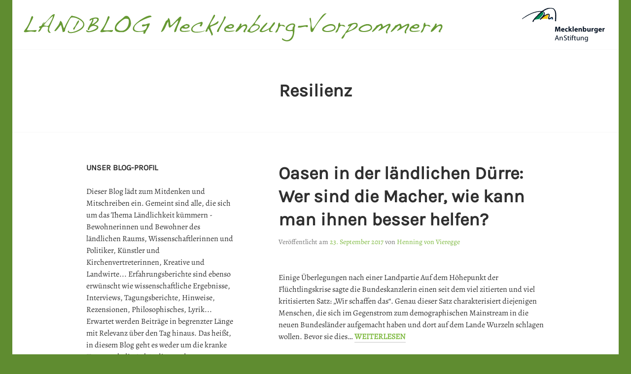

--- FILE ---
content_type: text/html; charset=UTF-8
request_url: https://www.landblog-mv.de/tag/resilienz/
body_size: 48781
content:
<!DOCTYPE html>
<html lang="de">
<head>
<meta charset="UTF-8">
<meta name="viewport" content="width=device-width, initial-scale=1">
<link rel="profile" href="http://gmpg.org/xfn/11">
<link rel="pingback" href="https://www.landblog-mv.de/xmlrpc.php">

<meta name='robots' content='index, follow, max-image-preview:large, max-snippet:-1, max-video-preview:-1' />
	<style>img:is([sizes="auto" i], [sizes^="auto," i]) { contain-intrinsic-size: 3000px 1500px }</style>
	
	<!-- This site is optimized with the Yoast SEO plugin v26.4 - https://yoast.com/wordpress/plugins/seo/ -->
	<title>Resilienz Archive - LANDBLOG Mecklenburg-Vorpommern</title>
	<link rel="canonical" href="https://www.landblog-mv.de/tag/resilienz/" />
	<meta property="og:locale" content="de_DE" />
	<meta property="og:type" content="article" />
	<meta property="og:title" content="Resilienz Archive - LANDBLOG Mecklenburg-Vorpommern" />
	<meta property="og:url" content="https://www.landblog-mv.de/tag/resilienz/" />
	<meta property="og:site_name" content="LANDBLOG Mecklenburg-Vorpommern" />
	<meta name="twitter:card" content="summary_large_image" />
	<script type="application/ld+json" class="yoast-schema-graph">{"@context":"https://schema.org","@graph":[{"@type":"CollectionPage","@id":"https://www.landblog-mv.de/tag/resilienz/","url":"https://www.landblog-mv.de/tag/resilienz/","name":"Resilienz Archive - LANDBLOG Mecklenburg-Vorpommern","isPartOf":{"@id":"https://www.landblog-mv.de/#website"},"breadcrumb":{"@id":"https://www.landblog-mv.de/tag/resilienz/#breadcrumb"},"inLanguage":"de"},{"@type":"BreadcrumbList","@id":"https://www.landblog-mv.de/tag/resilienz/#breadcrumb","itemListElement":[{"@type":"ListItem","position":1,"name":"Startseite","item":"https://www.landblog-mv.de/"},{"@type":"ListItem","position":2,"name":"Resilienz"}]},{"@type":"WebSite","@id":"https://www.landblog-mv.de/#website","url":"https://www.landblog-mv.de/","name":"LANDBLOG Mecklenburg-Vorpommern","description":"Der Blog zur Neuen Ländlichkeit","potentialAction":[{"@type":"SearchAction","target":{"@type":"EntryPoint","urlTemplate":"https://www.landblog-mv.de/?s={search_term_string}"},"query-input":{"@type":"PropertyValueSpecification","valueRequired":true,"valueName":"search_term_string"}}],"inLanguage":"de"}]}</script>
	<!-- / Yoast SEO plugin. -->



<link rel="alternate" type="application/rss+xml" title="LANDBLOG Mecklenburg-Vorpommern &raquo; Feed" href="https://www.landblog-mv.de/feed/" />
<link rel="alternate" type="application/rss+xml" title="LANDBLOG Mecklenburg-Vorpommern &raquo; Kommentar-Feed" href="https://www.landblog-mv.de/comments/feed/" />
<link rel="alternate" type="application/rss+xml" title="LANDBLOG Mecklenburg-Vorpommern &raquo; Resilienz Schlagwort-Feed" href="https://www.landblog-mv.de/tag/resilienz/feed/" />
<script type="text/javascript">
/* <![CDATA[ */
window._wpemojiSettings = {"baseUrl":"https:\/\/s.w.org\/images\/core\/emoji\/16.0.1\/72x72\/","ext":".png","svgUrl":"https:\/\/s.w.org\/images\/core\/emoji\/16.0.1\/svg\/","svgExt":".svg","source":{"concatemoji":"https:\/\/www.landblog-mv.de\/wp-includes\/js\/wp-emoji-release.min.js?ver=6.8.3"}};
/*! This file is auto-generated */
!function(s,n){var o,i,e;function c(e){try{var t={supportTests:e,timestamp:(new Date).valueOf()};sessionStorage.setItem(o,JSON.stringify(t))}catch(e){}}function p(e,t,n){e.clearRect(0,0,e.canvas.width,e.canvas.height),e.fillText(t,0,0);var t=new Uint32Array(e.getImageData(0,0,e.canvas.width,e.canvas.height).data),a=(e.clearRect(0,0,e.canvas.width,e.canvas.height),e.fillText(n,0,0),new Uint32Array(e.getImageData(0,0,e.canvas.width,e.canvas.height).data));return t.every(function(e,t){return e===a[t]})}function u(e,t){e.clearRect(0,0,e.canvas.width,e.canvas.height),e.fillText(t,0,0);for(var n=e.getImageData(16,16,1,1),a=0;a<n.data.length;a++)if(0!==n.data[a])return!1;return!0}function f(e,t,n,a){switch(t){case"flag":return n(e,"\ud83c\udff3\ufe0f\u200d\u26a7\ufe0f","\ud83c\udff3\ufe0f\u200b\u26a7\ufe0f")?!1:!n(e,"\ud83c\udde8\ud83c\uddf6","\ud83c\udde8\u200b\ud83c\uddf6")&&!n(e,"\ud83c\udff4\udb40\udc67\udb40\udc62\udb40\udc65\udb40\udc6e\udb40\udc67\udb40\udc7f","\ud83c\udff4\u200b\udb40\udc67\u200b\udb40\udc62\u200b\udb40\udc65\u200b\udb40\udc6e\u200b\udb40\udc67\u200b\udb40\udc7f");case"emoji":return!a(e,"\ud83e\udedf")}return!1}function g(e,t,n,a){var r="undefined"!=typeof WorkerGlobalScope&&self instanceof WorkerGlobalScope?new OffscreenCanvas(300,150):s.createElement("canvas"),o=r.getContext("2d",{willReadFrequently:!0}),i=(o.textBaseline="top",o.font="600 32px Arial",{});return e.forEach(function(e){i[e]=t(o,e,n,a)}),i}function t(e){var t=s.createElement("script");t.src=e,t.defer=!0,s.head.appendChild(t)}"undefined"!=typeof Promise&&(o="wpEmojiSettingsSupports",i=["flag","emoji"],n.supports={everything:!0,everythingExceptFlag:!0},e=new Promise(function(e){s.addEventListener("DOMContentLoaded",e,{once:!0})}),new Promise(function(t){var n=function(){try{var e=JSON.parse(sessionStorage.getItem(o));if("object"==typeof e&&"number"==typeof e.timestamp&&(new Date).valueOf()<e.timestamp+604800&&"object"==typeof e.supportTests)return e.supportTests}catch(e){}return null}();if(!n){if("undefined"!=typeof Worker&&"undefined"!=typeof OffscreenCanvas&&"undefined"!=typeof URL&&URL.createObjectURL&&"undefined"!=typeof Blob)try{var e="postMessage("+g.toString()+"("+[JSON.stringify(i),f.toString(),p.toString(),u.toString()].join(",")+"));",a=new Blob([e],{type:"text/javascript"}),r=new Worker(URL.createObjectURL(a),{name:"wpTestEmojiSupports"});return void(r.onmessage=function(e){c(n=e.data),r.terminate(),t(n)})}catch(e){}c(n=g(i,f,p,u))}t(n)}).then(function(e){for(var t in e)n.supports[t]=e[t],n.supports.everything=n.supports.everything&&n.supports[t],"flag"!==t&&(n.supports.everythingExceptFlag=n.supports.everythingExceptFlag&&n.supports[t]);n.supports.everythingExceptFlag=n.supports.everythingExceptFlag&&!n.supports.flag,n.DOMReady=!1,n.readyCallback=function(){n.DOMReady=!0}}).then(function(){return e}).then(function(){var e;n.supports.everything||(n.readyCallback(),(e=n.source||{}).concatemoji?t(e.concatemoji):e.wpemoji&&e.twemoji&&(t(e.twemoji),t(e.wpemoji)))}))}((window,document),window._wpemojiSettings);
/* ]]> */
</script>
<style id='wp-emoji-styles-inline-css' type='text/css'>

	img.wp-smiley, img.emoji {
		display: inline !important;
		border: none !important;
		box-shadow: none !important;
		height: 1em !important;
		width: 1em !important;
		margin: 0 0.07em !important;
		vertical-align: -0.1em !important;
		background: none !important;
		padding: 0 !important;
	}
</style>
<link rel='stylesheet' id='wp-block-library-css' href='https://www.landblog-mv.de/wp-includes/css/dist/block-library/style.min.css?ver=6.8.3' type='text/css' media='all' />
<style id='classic-theme-styles-inline-css' type='text/css'>
/*! This file is auto-generated */
.wp-block-button__link{color:#fff;background-color:#32373c;border-radius:9999px;box-shadow:none;text-decoration:none;padding:calc(.667em + 2px) calc(1.333em + 2px);font-size:1.125em}.wp-block-file__button{background:#32373c;color:#fff;text-decoration:none}
</style>
<style id='global-styles-inline-css' type='text/css'>
:root{--wp--preset--aspect-ratio--square: 1;--wp--preset--aspect-ratio--4-3: 4/3;--wp--preset--aspect-ratio--3-4: 3/4;--wp--preset--aspect-ratio--3-2: 3/2;--wp--preset--aspect-ratio--2-3: 2/3;--wp--preset--aspect-ratio--16-9: 16/9;--wp--preset--aspect-ratio--9-16: 9/16;--wp--preset--color--black: #000000;--wp--preset--color--cyan-bluish-gray: #abb8c3;--wp--preset--color--white: #ffffff;--wp--preset--color--pale-pink: #f78da7;--wp--preset--color--vivid-red: #cf2e2e;--wp--preset--color--luminous-vivid-orange: #ff6900;--wp--preset--color--luminous-vivid-amber: #fcb900;--wp--preset--color--light-green-cyan: #7bdcb5;--wp--preset--color--vivid-green-cyan: #00d084;--wp--preset--color--pale-cyan-blue: #8ed1fc;--wp--preset--color--vivid-cyan-blue: #0693e3;--wp--preset--color--vivid-purple: #9b51e0;--wp--preset--gradient--vivid-cyan-blue-to-vivid-purple: linear-gradient(135deg,rgba(6,147,227,1) 0%,rgb(155,81,224) 100%);--wp--preset--gradient--light-green-cyan-to-vivid-green-cyan: linear-gradient(135deg,rgb(122,220,180) 0%,rgb(0,208,130) 100%);--wp--preset--gradient--luminous-vivid-amber-to-luminous-vivid-orange: linear-gradient(135deg,rgba(252,185,0,1) 0%,rgba(255,105,0,1) 100%);--wp--preset--gradient--luminous-vivid-orange-to-vivid-red: linear-gradient(135deg,rgba(255,105,0,1) 0%,rgb(207,46,46) 100%);--wp--preset--gradient--very-light-gray-to-cyan-bluish-gray: linear-gradient(135deg,rgb(238,238,238) 0%,rgb(169,184,195) 100%);--wp--preset--gradient--cool-to-warm-spectrum: linear-gradient(135deg,rgb(74,234,220) 0%,rgb(151,120,209) 20%,rgb(207,42,186) 40%,rgb(238,44,130) 60%,rgb(251,105,98) 80%,rgb(254,248,76) 100%);--wp--preset--gradient--blush-light-purple: linear-gradient(135deg,rgb(255,206,236) 0%,rgb(152,150,240) 100%);--wp--preset--gradient--blush-bordeaux: linear-gradient(135deg,rgb(254,205,165) 0%,rgb(254,45,45) 50%,rgb(107,0,62) 100%);--wp--preset--gradient--luminous-dusk: linear-gradient(135deg,rgb(255,203,112) 0%,rgb(199,81,192) 50%,rgb(65,88,208) 100%);--wp--preset--gradient--pale-ocean: linear-gradient(135deg,rgb(255,245,203) 0%,rgb(182,227,212) 50%,rgb(51,167,181) 100%);--wp--preset--gradient--electric-grass: linear-gradient(135deg,rgb(202,248,128) 0%,rgb(113,206,126) 100%);--wp--preset--gradient--midnight: linear-gradient(135deg,rgb(2,3,129) 0%,rgb(40,116,252) 100%);--wp--preset--font-size--small: 13px;--wp--preset--font-size--medium: 20px;--wp--preset--font-size--large: 36px;--wp--preset--font-size--x-large: 42px;--wp--preset--spacing--20: 0.44rem;--wp--preset--spacing--30: 0.67rem;--wp--preset--spacing--40: 1rem;--wp--preset--spacing--50: 1.5rem;--wp--preset--spacing--60: 2.25rem;--wp--preset--spacing--70: 3.38rem;--wp--preset--spacing--80: 5.06rem;--wp--preset--shadow--natural: 6px 6px 9px rgba(0, 0, 0, 0.2);--wp--preset--shadow--deep: 12px 12px 50px rgba(0, 0, 0, 0.4);--wp--preset--shadow--sharp: 6px 6px 0px rgba(0, 0, 0, 0.2);--wp--preset--shadow--outlined: 6px 6px 0px -3px rgba(255, 255, 255, 1), 6px 6px rgba(0, 0, 0, 1);--wp--preset--shadow--crisp: 6px 6px 0px rgba(0, 0, 0, 1);}:where(.is-layout-flex){gap: 0.5em;}:where(.is-layout-grid){gap: 0.5em;}body .is-layout-flex{display: flex;}.is-layout-flex{flex-wrap: wrap;align-items: center;}.is-layout-flex > :is(*, div){margin: 0;}body .is-layout-grid{display: grid;}.is-layout-grid > :is(*, div){margin: 0;}:where(.wp-block-columns.is-layout-flex){gap: 2em;}:where(.wp-block-columns.is-layout-grid){gap: 2em;}:where(.wp-block-post-template.is-layout-flex){gap: 1.25em;}:where(.wp-block-post-template.is-layout-grid){gap: 1.25em;}.has-black-color{color: var(--wp--preset--color--black) !important;}.has-cyan-bluish-gray-color{color: var(--wp--preset--color--cyan-bluish-gray) !important;}.has-white-color{color: var(--wp--preset--color--white) !important;}.has-pale-pink-color{color: var(--wp--preset--color--pale-pink) !important;}.has-vivid-red-color{color: var(--wp--preset--color--vivid-red) !important;}.has-luminous-vivid-orange-color{color: var(--wp--preset--color--luminous-vivid-orange) !important;}.has-luminous-vivid-amber-color{color: var(--wp--preset--color--luminous-vivid-amber) !important;}.has-light-green-cyan-color{color: var(--wp--preset--color--light-green-cyan) !important;}.has-vivid-green-cyan-color{color: var(--wp--preset--color--vivid-green-cyan) !important;}.has-pale-cyan-blue-color{color: var(--wp--preset--color--pale-cyan-blue) !important;}.has-vivid-cyan-blue-color{color: var(--wp--preset--color--vivid-cyan-blue) !important;}.has-vivid-purple-color{color: var(--wp--preset--color--vivid-purple) !important;}.has-black-background-color{background-color: var(--wp--preset--color--black) !important;}.has-cyan-bluish-gray-background-color{background-color: var(--wp--preset--color--cyan-bluish-gray) !important;}.has-white-background-color{background-color: var(--wp--preset--color--white) !important;}.has-pale-pink-background-color{background-color: var(--wp--preset--color--pale-pink) !important;}.has-vivid-red-background-color{background-color: var(--wp--preset--color--vivid-red) !important;}.has-luminous-vivid-orange-background-color{background-color: var(--wp--preset--color--luminous-vivid-orange) !important;}.has-luminous-vivid-amber-background-color{background-color: var(--wp--preset--color--luminous-vivid-amber) !important;}.has-light-green-cyan-background-color{background-color: var(--wp--preset--color--light-green-cyan) !important;}.has-vivid-green-cyan-background-color{background-color: var(--wp--preset--color--vivid-green-cyan) !important;}.has-pale-cyan-blue-background-color{background-color: var(--wp--preset--color--pale-cyan-blue) !important;}.has-vivid-cyan-blue-background-color{background-color: var(--wp--preset--color--vivid-cyan-blue) !important;}.has-vivid-purple-background-color{background-color: var(--wp--preset--color--vivid-purple) !important;}.has-black-border-color{border-color: var(--wp--preset--color--black) !important;}.has-cyan-bluish-gray-border-color{border-color: var(--wp--preset--color--cyan-bluish-gray) !important;}.has-white-border-color{border-color: var(--wp--preset--color--white) !important;}.has-pale-pink-border-color{border-color: var(--wp--preset--color--pale-pink) !important;}.has-vivid-red-border-color{border-color: var(--wp--preset--color--vivid-red) !important;}.has-luminous-vivid-orange-border-color{border-color: var(--wp--preset--color--luminous-vivid-orange) !important;}.has-luminous-vivid-amber-border-color{border-color: var(--wp--preset--color--luminous-vivid-amber) !important;}.has-light-green-cyan-border-color{border-color: var(--wp--preset--color--light-green-cyan) !important;}.has-vivid-green-cyan-border-color{border-color: var(--wp--preset--color--vivid-green-cyan) !important;}.has-pale-cyan-blue-border-color{border-color: var(--wp--preset--color--pale-cyan-blue) !important;}.has-vivid-cyan-blue-border-color{border-color: var(--wp--preset--color--vivid-cyan-blue) !important;}.has-vivid-purple-border-color{border-color: var(--wp--preset--color--vivid-purple) !important;}.has-vivid-cyan-blue-to-vivid-purple-gradient-background{background: var(--wp--preset--gradient--vivid-cyan-blue-to-vivid-purple) !important;}.has-light-green-cyan-to-vivid-green-cyan-gradient-background{background: var(--wp--preset--gradient--light-green-cyan-to-vivid-green-cyan) !important;}.has-luminous-vivid-amber-to-luminous-vivid-orange-gradient-background{background: var(--wp--preset--gradient--luminous-vivid-amber-to-luminous-vivid-orange) !important;}.has-luminous-vivid-orange-to-vivid-red-gradient-background{background: var(--wp--preset--gradient--luminous-vivid-orange-to-vivid-red) !important;}.has-very-light-gray-to-cyan-bluish-gray-gradient-background{background: var(--wp--preset--gradient--very-light-gray-to-cyan-bluish-gray) !important;}.has-cool-to-warm-spectrum-gradient-background{background: var(--wp--preset--gradient--cool-to-warm-spectrum) !important;}.has-blush-light-purple-gradient-background{background: var(--wp--preset--gradient--blush-light-purple) !important;}.has-blush-bordeaux-gradient-background{background: var(--wp--preset--gradient--blush-bordeaux) !important;}.has-luminous-dusk-gradient-background{background: var(--wp--preset--gradient--luminous-dusk) !important;}.has-pale-ocean-gradient-background{background: var(--wp--preset--gradient--pale-ocean) !important;}.has-electric-grass-gradient-background{background: var(--wp--preset--gradient--electric-grass) !important;}.has-midnight-gradient-background{background: var(--wp--preset--gradient--midnight) !important;}.has-small-font-size{font-size: var(--wp--preset--font-size--small) !important;}.has-medium-font-size{font-size: var(--wp--preset--font-size--medium) !important;}.has-large-font-size{font-size: var(--wp--preset--font-size--large) !important;}.has-x-large-font-size{font-size: var(--wp--preset--font-size--x-large) !important;}
:where(.wp-block-post-template.is-layout-flex){gap: 1.25em;}:where(.wp-block-post-template.is-layout-grid){gap: 1.25em;}
:where(.wp-block-columns.is-layout-flex){gap: 2em;}:where(.wp-block-columns.is-layout-grid){gap: 2em;}
:root :where(.wp-block-pullquote){font-size: 1.5em;line-height: 1.6;}
</style>
<link rel='stylesheet' id='parent-style-css' href='https://www.landblog-mv.de/wp-content/themes/edin/style.css?ver=6.8.3' type='text/css' media='all' />
<link rel='stylesheet' id='child-style-css' href='https://www.landblog-mv.de/wp-content/themes/landblog-mv/style.css?ver=6.8.3' type='text/css' media='all' />
<link rel='stylesheet' id='edin-pt-sans-css' href='//www.landblog-mv.de/wp-content/uploads/omgf/edin-pt-sans/edin-pt-sans.css?ver=1667413434' type='text/css' media='all' />
<link rel='stylesheet' id='edin-pt-serif-css' href='//www.landblog-mv.de/wp-content/uploads/omgf/edin-pt-serif/edin-pt-serif.css?ver=1667413434' type='text/css' media='all' />
<link rel='stylesheet' id='edin-pt-mono-css' href='//www.landblog-mv.de/wp-content/uploads/omgf/edin-pt-mono/edin-pt-mono.css?ver=1667413434' type='text/css' media='all' />
<link rel='stylesheet' id='edin-edincon-css' href='https://www.landblog-mv.de/wp-content/themes/edin/font/edincon.css?ver=20140606' type='text/css' media='all' />
<link rel='stylesheet' id='genericons-css' href='https://www.landblog-mv.de/wp-content/themes/edin/font/genericons.css?ver=3.4.1' type='text/css' media='all' />
<link rel='stylesheet' id='edin-style-css' href='https://www.landblog-mv.de/wp-content/themes/landblog-mv/style.css?ver=6.8.3' type='text/css' media='all' />
<link rel='stylesheet' id='wpb-googleFonts-css' href='//www.landblog-mv.de/wp-content/uploads/omgf/wpb-googlefonts/wpb-googlefonts.css?ver=1667413434' type='text/css' media='all' />
<script type="text/javascript" src="https://www.landblog-mv.de/wp-includes/js/jquery/jquery.min.js?ver=3.7.1" id="jquery-core-js"></script>
<script type="text/javascript" src="https://www.landblog-mv.de/wp-includes/js/jquery/jquery-migrate.min.js?ver=3.4.1" id="jquery-migrate-js"></script>
<link rel="https://api.w.org/" href="https://www.landblog-mv.de/wp-json/" /><link rel="alternate" title="JSON" type="application/json" href="https://www.landblog-mv.de/wp-json/wp/v2/tags/39" /><meta name="generator" content="WordPress 6.8.3" />
<style>h1, h2, h3, h4, h5, h6 { font-family: 'Karla', sans-serif;}body { font-family: 'Alegreya', serif;}</style><style type="text/css">
.avatar {vertical-align:middle; margin-right:5px;}
.credit {font-size: 50%;}
</style>
			<style type="text/css">
			.site-title,
		.site-description {
			position: absolute;
			clip: rect(1px, 1px, 1px, 1px);
		}
		</style>
	<style type="text/css" id="custom-background-css">
body.custom-background { background-color: #5f8c30; }
</style>
	<link rel="icon" href="https://www.landblog-mv.de/wp-content/uploads/2017/03/cropped-cropped-coverbild-32x32.jpg" sizes="32x32" />
<link rel="icon" href="https://www.landblog-mv.de/wp-content/uploads/2017/03/cropped-cropped-coverbild-192x192.jpg" sizes="192x192" />
<link rel="apple-touch-icon" href="https://www.landblog-mv.de/wp-content/uploads/2017/03/cropped-cropped-coverbild-180x180.jpg" />
<meta name="msapplication-TileImage" content="https://www.landblog-mv.de/wp-content/uploads/2017/03/cropped-cropped-coverbild-270x270.jpg" />
</head>

<body class="archive tag tag-resilienz tag-39 custom-background wp-theme-edin wp-child-theme-landblog-mv group-blog has-custom-background navigation-default no-header-navigation sidebar-left">
<div id="page" class="hfeed site">
	<a class="skip-link screen-reader-text" href="#content">Springe zum Inhalt</a>

	
	<header id="masthead" class="site-header" role="banner">
				<a href="https://www.landblog-mv.de/" class="header-image" rel="home">
			<img src="https://www.landblog-mv.de/wp-content/uploads/2017/03/landblogmv_header2-1.png" width="1230" height="100" alt="landblogmv_header2">
		</a><!-- .header-image -->
		
		
		<div class="header-wrapper clear">
			<div class="site-branding">
										<p class="site-title"><a href="https://www.landblog-mv.de/" rel="home">LANDBLOG Mecklenburg-Vorpommern</a></p>
											<p class="site-description">Der Blog zur Neuen Ländlichkeit</p>
								</div><!-- .site-branding -->

			
					</div><!-- .header-wrapper -->
	</header><!-- #masthead -->

	<div id="content" class="site-content">

	<div class="hero without-featured-image">
		
			<div class="hero-wrapper">
				<h1 class="page-title">
					Resilienz				</h1>
							</div>

			</div><!-- .hero -->

	<div class="content-wrapper clear">

		<div id="primary" class="content-area">
			<main id="main" class="site-main" role="main">

				
										
						
<article id="post-289" class="post-289 post type-post status-publish format-standard hentry category-allgemein tag-behoerden tag-pioniere tag-resilienz">
	<header class="entry-header">
		<h2 class="entry-title"><a href="https://www.landblog-mv.de/oasen-in-der-laendlichen-duerre-wer-sind-die-macher-wie-kann-man-ihnen-besser-helfen/" rel="bookmark">Oasen in der ländlichen Dürre: Wer sind die Macher, wie kann man ihnen besser helfen?</a></h2>
				<div class="entry-meta">
			<span class="posted-on">Veröffentlicht am <a href="https://www.landblog-mv.de/oasen-in-der-laendlichen-duerre-wer-sind-die-macher-wie-kann-man-ihnen-besser-helfen/" rel="bookmark"><time class="entry-date published" datetime="2017-09-23T12:15:17+02:00">23. September 2017</time><time class="updated" datetime="2017-09-23T12:34:59+02:00">23. September 2017</time></a></span><span class="byline"> von <span class="author vcard"><a class="url fn n" href="https://www.landblog-mv.de/author/dr-henning-von-vieregge/">Henning von Vieregge</a></span></span>		</div><!-- .entry-meta -->
			</header><!-- .entry-header -->

	
	<a class="post-thumbnail" href="https://www.landblog-mv.de/oasen-in-der-laendlichen-duerre-wer-sind-die-macher-wie-kann-man-ihnen-besser-helfen/">
			</a>


	<div class="entry-content">
    <p>Einige Überlegungen nach einer Landpartie Auf dem Höhepunkt der Flüchtlingskrise sagte die Bundeskanzlerin einen seit dem viel zitierten und viel kritisierten Satz: „Wir schaffen das“. Genau dieser Satz charakterisiert diejenigen Menschen, die sich im Gegenstrom zum demographischen Mainstream in die neuen Bundesländer aufgemacht haben und dort auf dem Lande Wurzeln schlagen wollen. Bevor sie dies… <a href="https://www.landblog-mv.de/oasen-in-der-laendlichen-duerre-wer-sind-die-macher-wie-kann-man-ihnen-besser-helfen/" class="more-link">Weiterlesen</a></p>
	</div><!-- .entry-content -->

	<footer class="entry-footer">
		<span class="tags-links">verschlagwortet <a href="https://www.landblog-mv.de/tag/behoerden/" rel="tag">Behörden</a>, <a href="https://www.landblog-mv.de/tag/pioniere/" rel="tag">Pioniere</a>, <a href="https://www.landblog-mv.de/tag/resilienz/" rel="tag">Resilienz</a></span><span class="comments-link"><a href="https://www.landblog-mv.de/oasen-in-der-laendlichen-duerre-wer-sind-die-macher-wie-kann-man-ihnen-besser-helfen/#respond">Schreibe einen Kommentar</a></span>	</footer><!-- .entry-footer -->
</article><!-- #post-## -->

					
					
				
			</main><!-- #main -->
		</div><!-- #primary -->


		<div id="secondary" class="widget-area" role="complementary">
				<aside id="text-4" class="widget widget_text"><h2 class="widget-title">Unser Blog-Profil</h2>			<div class="textwidget"><p>Dieser Blog lädt zum Mitdenken und Mitschreiben ein. Gemeint sind alle, die sich um das Thema Ländlichkeit kümmern - Bewohnerinnen und Bewohner des ländlichen Raums, Wissenschaftlerinnen und Politiker, Künstler und Kirchenvertreterinnen,  Kreative und Landwirte... Erfahrungsberichte sind ebenso erwünscht wie wissenschaftliche Ergebnisse, Interviews, Tagungsberichte, Hinweise, Rezensionen, Philosophisches, Lyrik... Erwartet werden Beiträge in begrenzter Länge mit Relevanz über den Tag hinaus. Das heißt, in diesem Blog geht es weder um die kranke Katze noch die Ankündigung des Kartoffelfeuers.<br />
Mögliche Themenfelder sind zum Beispiel: <a href="https://www.landblog-mv.de/unser-blog-profil/">Weiterlesen</a></p>
</div>
		</aside><aside id="search-2" class="widget widget_search"><h2 class="widget-title">Suche</h2><form role="search" method="get" class="search-form" action="https://www.landblog-mv.de/">
				<label>
					<span class="screen-reader-text">Suche nach:</span>
					<input type="search" class="search-field" placeholder="Suchen …" value="" name="s" />
				</label>
				<input type="submit" class="search-submit" value="Suchen" />
			</form></aside>
		<aside id="recent-posts-2" class="widget widget_recent_entries">
		<h2 class="widget-title">Neueste Beiträge</h2>
		<ul>
											<li>
					<a href="https://www.landblog-mv.de/das-andere-mecklenburg-vorpommern-ein-heimat-projekt-der-mecklenburger-anstiftung/">„Das ANDERE Mecklenburg-Vorpommern“: Ein Heimat-Projekt der Mecklenburger AnStiftung</a>
									</li>
											<li>
					<a href="https://www.landblog-mv.de/einsamkeit-und-laendlichkeit/">Einsamkeit und Ländlichkeit</a>
									</li>
											<li>
					<a href="https://www.landblog-mv.de/einsamkeit-und-raum/">Einsamkeit und Raum</a>
									</li>
											<li>
					<a href="https://www.landblog-mv.de/zwischen-gemeinschaftssinn-und-interessenvertretung-die-landfrauen-als-organisierter-akteur-des-laendlichen-raums/">Zwischen Gemeinschaftssinn und Interessenvertretung &#8211; Die LandFrauen als organisierter Akteur des ländlichen Raums</a>
									</li>
											<li>
					<a href="https://www.landblog-mv.de/landfrauen-als-laendlicher-akteur/">LandFrauen als ländlicher Akteur</a>
									</li>
					</ul>

		</aside><aside id="archives-2" class="widget widget_archive"><h2 class="widget-title">Archiv</h2>
			<ul>
					<li><a href='https://www.landblog-mv.de/2025/11/'>November 2025</a></li>
	<li><a href='https://www.landblog-mv.de/2025/10/'>Oktober 2025</a></li>
	<li><a href='https://www.landblog-mv.de/2025/09/'>September 2025</a></li>
	<li><a href='https://www.landblog-mv.de/2025/06/'>Juni 2025</a></li>
	<li><a href='https://www.landblog-mv.de/2025/05/'>Mai 2025</a></li>
	<li><a href='https://www.landblog-mv.de/2025/03/'>März 2025</a></li>
	<li><a href='https://www.landblog-mv.de/2024/12/'>Dezember 2024</a></li>
	<li><a href='https://www.landblog-mv.de/2024/11/'>November 2024</a></li>
	<li><a href='https://www.landblog-mv.de/2024/10/'>Oktober 2024</a></li>
	<li><a href='https://www.landblog-mv.de/2024/09/'>September 2024</a></li>
	<li><a href='https://www.landblog-mv.de/2024/06/'>Juni 2024</a></li>
	<li><a href='https://www.landblog-mv.de/2024/05/'>Mai 2024</a></li>
	<li><a href='https://www.landblog-mv.de/2024/04/'>April 2024</a></li>
	<li><a href='https://www.landblog-mv.de/2024/03/'>März 2024</a></li>
	<li><a href='https://www.landblog-mv.de/2024/02/'>Februar 2024</a></li>
	<li><a href='https://www.landblog-mv.de/2024/01/'>Januar 2024</a></li>
	<li><a href='https://www.landblog-mv.de/2023/12/'>Dezember 2023</a></li>
	<li><a href='https://www.landblog-mv.de/2023/11/'>November 2023</a></li>
	<li><a href='https://www.landblog-mv.de/2023/10/'>Oktober 2023</a></li>
	<li><a href='https://www.landblog-mv.de/2023/09/'>September 2023</a></li>
	<li><a href='https://www.landblog-mv.de/2023/06/'>Juni 2023</a></li>
	<li><a href='https://www.landblog-mv.de/2023/05/'>Mai 2023</a></li>
	<li><a href='https://www.landblog-mv.de/2023/04/'>April 2023</a></li>
	<li><a href='https://www.landblog-mv.de/2023/03/'>März 2023</a></li>
	<li><a href='https://www.landblog-mv.de/2023/02/'>Februar 2023</a></li>
	<li><a href='https://www.landblog-mv.de/2023/01/'>Januar 2023</a></li>
	<li><a href='https://www.landblog-mv.de/2022/11/'>November 2022</a></li>
	<li><a href='https://www.landblog-mv.de/2022/10/'>Oktober 2022</a></li>
	<li><a href='https://www.landblog-mv.de/2022/09/'>September 2022</a></li>
	<li><a href='https://www.landblog-mv.de/2022/07/'>Juli 2022</a></li>
	<li><a href='https://www.landblog-mv.de/2022/06/'>Juni 2022</a></li>
	<li><a href='https://www.landblog-mv.de/2022/05/'>Mai 2022</a></li>
	<li><a href='https://www.landblog-mv.de/2022/04/'>April 2022</a></li>
	<li><a href='https://www.landblog-mv.de/2022/03/'>März 2022</a></li>
	<li><a href='https://www.landblog-mv.de/2022/02/'>Februar 2022</a></li>
	<li><a href='https://www.landblog-mv.de/2022/01/'>Januar 2022</a></li>
	<li><a href='https://www.landblog-mv.de/2021/12/'>Dezember 2021</a></li>
	<li><a href='https://www.landblog-mv.de/2021/11/'>November 2021</a></li>
	<li><a href='https://www.landblog-mv.de/2021/10/'>Oktober 2021</a></li>
	<li><a href='https://www.landblog-mv.de/2021/09/'>September 2021</a></li>
	<li><a href='https://www.landblog-mv.de/2021/08/'>August 2021</a></li>
	<li><a href='https://www.landblog-mv.de/2021/07/'>Juli 2021</a></li>
	<li><a href='https://www.landblog-mv.de/2021/04/'>April 2021</a></li>
	<li><a href='https://www.landblog-mv.de/2021/03/'>März 2021</a></li>
	<li><a href='https://www.landblog-mv.de/2021/02/'>Februar 2021</a></li>
	<li><a href='https://www.landblog-mv.de/2021/01/'>Januar 2021</a></li>
	<li><a href='https://www.landblog-mv.de/2020/12/'>Dezember 2020</a></li>
	<li><a href='https://www.landblog-mv.de/2020/11/'>November 2020</a></li>
	<li><a href='https://www.landblog-mv.de/2020/09/'>September 2020</a></li>
	<li><a href='https://www.landblog-mv.de/2020/08/'>August 2020</a></li>
	<li><a href='https://www.landblog-mv.de/2020/07/'>Juli 2020</a></li>
	<li><a href='https://www.landblog-mv.de/2020/02/'>Februar 2020</a></li>
	<li><a href='https://www.landblog-mv.de/2020/01/'>Januar 2020</a></li>
	<li><a href='https://www.landblog-mv.de/2019/12/'>Dezember 2019</a></li>
	<li><a href='https://www.landblog-mv.de/2019/11/'>November 2019</a></li>
	<li><a href='https://www.landblog-mv.de/2019/09/'>September 2019</a></li>
	<li><a href='https://www.landblog-mv.de/2019/08/'>August 2019</a></li>
	<li><a href='https://www.landblog-mv.de/2019/07/'>Juli 2019</a></li>
	<li><a href='https://www.landblog-mv.de/2019/06/'>Juni 2019</a></li>
	<li><a href='https://www.landblog-mv.de/2019/05/'>Mai 2019</a></li>
	<li><a href='https://www.landblog-mv.de/2019/03/'>März 2019</a></li>
	<li><a href='https://www.landblog-mv.de/2018/12/'>Dezember 2018</a></li>
	<li><a href='https://www.landblog-mv.de/2018/10/'>Oktober 2018</a></li>
	<li><a href='https://www.landblog-mv.de/2018/06/'>Juni 2018</a></li>
	<li><a href='https://www.landblog-mv.de/2018/03/'>März 2018</a></li>
	<li><a href='https://www.landblog-mv.de/2018/02/'>Februar 2018</a></li>
	<li><a href='https://www.landblog-mv.de/2018/01/'>Januar 2018</a></li>
	<li><a href='https://www.landblog-mv.de/2017/12/'>Dezember 2017</a></li>
	<li><a href='https://www.landblog-mv.de/2017/10/'>Oktober 2017</a></li>
	<li><a href='https://www.landblog-mv.de/2017/09/'>September 2017</a></li>
	<li><a href='https://www.landblog-mv.de/2017/07/'>Juli 2017</a></li>
	<li><a href='https://www.landblog-mv.de/2017/06/'>Juni 2017</a></li>
	<li><a href='https://www.landblog-mv.de/2017/04/'>April 2017</a></li>
	<li><a href='https://www.landblog-mv.de/2017/02/'>Februar 2017</a></li>
			</ul>

			</aside><aside id="tag_cloud-3" class="widget widget_tag_cloud"><h2 class="widget-title">Schlagwörter</h2><div class="tagcloud"><a href="https://www.landblog-mv.de/tag/abwanderung/" class="tag-cloud-link tag-link-24 tag-link-position-1" style="font-size: 14.3pt;" aria-label="Abwanderung (2 Einträge)">Abwanderung</a>
<a href="https://www.landblog-mv.de/tag/alterszuwanderung/" class="tag-cloud-link tag-link-16 tag-link-position-2" style="font-size: 8pt;" aria-label="Alterszuwanderung (1 Eintrag)">Alterszuwanderung</a>
<a href="https://www.landblog-mv.de/tag/anstiftung/" class="tag-cloud-link tag-link-27 tag-link-position-3" style="font-size: 8pt;" aria-label="Anstiftung (1 Eintrag)">Anstiftung</a>
<a href="https://www.landblog-mv.de/tag/behoerden/" class="tag-cloud-link tag-link-38 tag-link-position-4" style="font-size: 8pt;" aria-label="Behörden (1 Eintrag)">Behörden</a>
<a href="https://www.landblog-mv.de/tag/bildung/" class="tag-cloud-link tag-link-2 tag-link-position-5" style="font-size: 8pt;" aria-label="Bildung (1 Eintrag)">Bildung</a>
<a href="https://www.landblog-mv.de/tag/blase/" class="tag-cloud-link tag-link-46 tag-link-position-6" style="font-size: 8pt;" aria-label="Blase (1 Eintrag)">Blase</a>
<a href="https://www.landblog-mv.de/tag/dorf/" class="tag-cloud-link tag-link-25 tag-link-position-7" style="font-size: 14.3pt;" aria-label="Dorf (2 Einträge)">Dorf</a>
<a href="https://www.landblog-mv.de/tag/dorfgemeinschaft/" class="tag-cloud-link tag-link-17 tag-link-position-8" style="font-size: 14.3pt;" aria-label="Dorfgemeinschaft (2 Einträge)">Dorfgemeinschaft</a>
<a href="https://www.landblog-mv.de/tag/energiewende/" class="tag-cloud-link tag-link-59 tag-link-position-9" style="font-size: 14.3pt;" aria-label="Energiewende (2 Einträge)">Energiewende</a>
<a href="https://www.landblog-mv.de/tag/fiktion/" class="tag-cloud-link tag-link-14 tag-link-position-10" style="font-size: 8pt;" aria-label="Fiktion (1 Eintrag)">Fiktion</a>
<a href="https://www.landblog-mv.de/tag/fiktionale-erwartungen/" class="tag-cloud-link tag-link-12 tag-link-position-11" style="font-size: 8pt;" aria-label="fiktionale Erwartungen (1 Eintrag)">fiktionale Erwartungen</a>
<a href="https://www.landblog-mv.de/tag/garten/" class="tag-cloud-link tag-link-18 tag-link-position-12" style="font-size: 8pt;" aria-label="Garten (1 Eintrag)">Garten</a>
<a href="https://www.landblog-mv.de/tag/gesundheitsland/" class="tag-cloud-link tag-link-48 tag-link-position-13" style="font-size: 8pt;" aria-label="Gesundheitsland (1 Eintrag)">Gesundheitsland</a>
<a href="https://www.landblog-mv.de/tag/gutshaus/" class="tag-cloud-link tag-link-34 tag-link-position-14" style="font-size: 8pt;" aria-label="Gutshaus (1 Eintrag)">Gutshaus</a>
<a href="https://www.landblog-mv.de/tag/hegemonie/" class="tag-cloud-link tag-link-22 tag-link-position-15" style="font-size: 8pt;" aria-label="Hegemonie (1 Eintrag)">Hegemonie</a>
<a href="https://www.landblog-mv.de/tag/herrenhaus/" class="tag-cloud-link tag-link-33 tag-link-position-16" style="font-size: 8pt;" aria-label="Herrenhaus (1 Eintrag)">Herrenhaus</a>
<a href="https://www.landblog-mv.de/tag/hinterland/" class="tag-cloud-link tag-link-47 tag-link-position-17" style="font-size: 8pt;" aria-label="Hinterland (1 Eintrag)">Hinterland</a>
<a href="https://www.landblog-mv.de/tag/idylle/" class="tag-cloud-link tag-link-19 tag-link-position-18" style="font-size: 8pt;" aria-label="Idylle (1 Eintrag)">Idylle</a>
<a href="https://www.landblog-mv.de/tag/internet/" class="tag-cloud-link tag-link-44 tag-link-position-19" style="font-size: 8pt;" aria-label="Internet (1 Eintrag)">Internet</a>
<a href="https://www.landblog-mv.de/tag/kultur/" class="tag-cloud-link tag-link-40 tag-link-position-20" style="font-size: 8pt;" aria-label="Kultur (1 Eintrag)">Kultur</a>
<a href="https://www.landblog-mv.de/tag/kulturgeografie/" class="tag-cloud-link tag-link-23 tag-link-position-21" style="font-size: 8pt;" aria-label="Kulturgeografie (1 Eintrag)">Kulturgeografie</a>
<a href="https://www.landblog-mv.de/tag/land/" class="tag-cloud-link tag-link-4 tag-link-position-22" style="font-size: 8pt;" aria-label="Land (1 Eintrag)">Land</a>
<a href="https://www.landblog-mv.de/tag/landlust/" class="tag-cloud-link tag-link-11 tag-link-position-23" style="font-size: 18.5pt;" aria-label="Landlust (3 Einträge)">Landlust</a>
<a href="https://www.landblog-mv.de/tag/landwirtschaft/" class="tag-cloud-link tag-link-73 tag-link-position-24" style="font-size: 14.3pt;" aria-label="Landwirtschaft (2 Einträge)">Landwirtschaft</a>
<a href="https://www.landblog-mv.de/tag/laendlichkeit/" class="tag-cloud-link tag-link-6 tag-link-position-25" style="font-size: 22pt;" aria-label="Ländlichkeit (4 Einträge)">Ländlichkeit</a>
<a href="https://www.landblog-mv.de/tag/mecklenburg-vorpommern/" class="tag-cloud-link tag-link-26 tag-link-position-26" style="font-size: 8pt;" aria-label="Mecklenburg-Vorpommern (1 Eintrag)">Mecklenburg-Vorpommern</a>
<a href="https://www.landblog-mv.de/tag/metropolen/" class="tag-cloud-link tag-link-45 tag-link-position-27" style="font-size: 8pt;" aria-label="Metropolen (1 Eintrag)">Metropolen</a>
<a href="https://www.landblog-mv.de/tag/neue-laendlichkeit/" class="tag-cloud-link tag-link-36 tag-link-position-28" style="font-size: 14.3pt;" aria-label="Neue Ländlichkeit (2 Einträge)">Neue Ländlichkeit</a>
<a href="https://www.landblog-mv.de/tag/neuland/" class="tag-cloud-link tag-link-31 tag-link-position-29" style="font-size: 8pt;" aria-label="Neuland (1 Eintrag)">Neuland</a>
<a href="https://www.landblog-mv.de/tag/neulandgewinner/" class="tag-cloud-link tag-link-32 tag-link-position-30" style="font-size: 8pt;" aria-label="Neulandgewinner (1 Eintrag)">Neulandgewinner</a>
<a href="https://www.landblog-mv.de/tag/pioniere/" class="tag-cloud-link tag-link-37 tag-link-position-31" style="font-size: 8pt;" aria-label="Pioniere (1 Eintrag)">Pioniere</a>
<a href="https://www.landblog-mv.de/tag/raumpioniere/" class="tag-cloud-link tag-link-30 tag-link-position-32" style="font-size: 8pt;" aria-label="Raumpioniere (1 Eintrag)">Raumpioniere</a>
<a href="https://www.landblog-mv.de/tag/regionalentwicklung/" class="tag-cloud-link tag-link-28 tag-link-position-33" style="font-size: 8pt;" aria-label="Regionalentwicklung (1 Eintrag)">Regionalentwicklung</a>
<a href="https://www.landblog-mv.de/tag/regionalmarke/" class="tag-cloud-link tag-link-42 tag-link-position-34" style="font-size: 8pt;" aria-label="Regionalmarke (1 Eintrag)">Regionalmarke</a>
<a href="https://www.landblog-mv.de/tag/reizueberflutung/" class="tag-cloud-link tag-link-20 tag-link-position-35" style="font-size: 8pt;" aria-label="Reizüberflutung (1 Eintrag)">Reizüberflutung</a>
<a href="https://www.landblog-mv.de/tag/resilienz/" class="tag-cloud-link tag-link-39 tag-link-position-36" style="font-size: 8pt;" aria-label="Resilienz (1 Eintrag)">Resilienz</a>
<a href="https://www.landblog-mv.de/tag/schloss/" class="tag-cloud-link tag-link-35 tag-link-position-37" style="font-size: 8pt;" aria-label="Schloss (1 Eintrag)">Schloss</a>
<a href="https://www.landblog-mv.de/tag/sicherheit/" class="tag-cloud-link tag-link-21 tag-link-position-38" style="font-size: 8pt;" aria-label="Sicherheit (1 Eintrag)">Sicherheit</a>
<a href="https://www.landblog-mv.de/tag/stadt/" class="tag-cloud-link tag-link-8 tag-link-position-39" style="font-size: 8pt;" aria-label="Stadt (1 Eintrag)">Stadt</a>
<a href="https://www.landblog-mv.de/tag/stadtfluechtige/" class="tag-cloud-link tag-link-29 tag-link-position-40" style="font-size: 8pt;" aria-label="Stadtflüchtige (1 Eintrag)">Stadtflüchtige</a>
<a href="https://www.landblog-mv.de/tag/storytelling/" class="tag-cloud-link tag-link-41 tag-link-position-41" style="font-size: 8pt;" aria-label="Storytelling (1 Eintrag)">Storytelling</a>
<a href="https://www.landblog-mv.de/tag/tourismus/" class="tag-cloud-link tag-link-43 tag-link-position-42" style="font-size: 8pt;" aria-label="Tourismus (1 Eintrag)">Tourismus</a>
<a href="https://www.landblog-mv.de/tag/wanderungsmotive/" class="tag-cloud-link tag-link-15 tag-link-position-43" style="font-size: 8pt;" aria-label="Wanderungsmotive (1 Eintrag)">Wanderungsmotive</a>
<a href="https://www.landblog-mv.de/tag/zukunftserwartungen/" class="tag-cloud-link tag-link-13 tag-link-position-44" style="font-size: 14.3pt;" aria-label="Zukunftserwartungen (2 Einträge)">Zukunftserwartungen</a>
<a href="https://www.landblog-mv.de/tag/zuwanderung/" class="tag-cloud-link tag-link-10 tag-link-position-45" style="font-size: 18.5pt;" aria-label="Zuwanderung (3 Einträge)">Zuwanderung</a></div>
</aside>		<aside id="authors-2" class="widget widget_authors">			<h2 class="widget-title">Unsere Autoren</h2>			<ul><li><a href="https://www.landblog-mv.de/author/andrea-gaube/" title="Beiträge von Andrea Gaube">Andrea Gaube</a> </li>
<li><a href="https://www.landblog-mv.de/author/andrea-karas/" title="Beiträge von Andrea Karas">Andrea Karas</a> </li>
<li><a href="https://www.landblog-mv.de/author/andreas-tietz/" title="Beiträge von Andreas Tietz">Andreas Tietz</a> </li>
<li><a href="https://www.landblog-mv.de/author/angelika-janz/" title="Beiträge von Angelika Janz">Angelika Janz</a> </li>
<li><a href="https://www.landblog-mv.de/author/anja-sylvester/" title="Beiträge von Anja Sylvester">Anja Sylvester</a> </li>
<li><a href="https://www.landblog-mv.de/author/arielle-kohlschmidt/" title="Beiträge von Arielle Kohlschmidt">Arielle Kohlschmidt</a> </li>
<li><a href="https://www.landblog-mv.de/author/prof-dr-claudia-neu/" title="Beiträge von Claudia Neu">Prof. Dr. Claudia Neu</a> </li>
<li><a href="https://www.landblog-mv.de/author/corinna-hesse/" title="Beiträge von Corinna Hesse">Corinna Hesse</a> </li>
<li><a href="https://www.landblog-mv.de/author/d-andre-knabe/" title="Beiträge von Dr. Andre Knabe">Dr. Andre Knabe</a> </li>
<li><a href="https://www.landblog-mv.de/author/dr-anne-sophie-overkamp/" title="Beiträge von Dr. Anne Sophie Overkamp">Dr. Anne Sophie Overkamp</a> </li>
<li><a href="https://www.landblog-mv.de/author/dr-christoph-schmitt/" title="Beiträge von Dr. Christoph Schmitt">Dr. Christoph Schmitt</a> </li>
<li><a href="https://www.landblog-mv.de/author/dr-frederick-sixtus/" title="Beiträge von Dr. Frederick Sixtus">Dr. Frederick Sixtus</a> </li>
<li><a href="https://www.landblog-mv.de/author/dr-friederike-berlekamp/" title="Beiträge von Dr. Friederike Berlekamp">Dr. Friederike Berlekamp</a> </li>
<li><a href="https://www.landblog-mv.de/author/dr-gerhard-vilmar/" title="Beiträge von Dr. Gerhard Vilmar">Dr. Gerhard Vilmar</a> </li>
<li><a href="https://www.landblog-mv.de/author/guenter-kosche/" title="Beiträge von Dr. Günter Kosche">Dr. Günter Kosche</a> </li>
<li><a href="https://www.landblog-mv.de/author/dr-juliane-stueckrad/" title="Beiträge von Dr. Juliane Stückrad">Dr. Juliane Stückrad</a> </li>
<li><a href="https://www.landblog-mv.de/author/dr-kenneth-anders/" title="Beiträge von Dr. Kenneth Anders">Dr. Kenneth Anders</a> </li>
<li><a href="https://www.landblog-mv.de/author/dr-lukas-haffert/" title="Beiträge von Dr. Lukas Haffert">Dr. Lukas Haffert</a> </li>
<li><a href="https://www.landblog-mv.de/author/dr-mario-hesse/" title="Beiträge von Dr. Mario Hesse">Dr. Mario Hesse</a> </li>
<li><a href="https://www.landblog-mv.de/author/dr-michael-heinz/" title="Beiträge von Dr. Michael Heinz">Dr. Michael Heinz</a> </li>
<li><a href="https://www.landblog-mv.de/author/d-petra-dinse/" title="Beiträge von Dr. Petra Dinse">Dr. Petra Dinse</a> </li>
<li><a href="https://www.landblog-mv.de/author/dr-wolf-schmidt/" title="Beiträge von Dr. Wolf Schmidt">Dr. Wolf Schmidt</a> </li>
<li><a href="https://www.landblog-mv.de/author/grit-koermer/" title="Beiträge von Grit Koermer">Grit Koermer</a> </li>
<li><a href="https://www.landblog-mv.de/author/dr-henning-von-vieregge/" title="Beiträge von Henning von Vieregge">Henning von Vieregge</a> </li>
<li><a href="https://www.landblog-mv.de/author/jens-reda/" title="Beiträge von Jens Reda">Jens Reda</a> </li>
<li><a href="https://www.landblog-mv.de/author/johanna-duewel/" title="Beiträge von Johanna Duewel">Johanna Duewel</a> </li>
<li><a href="https://www.landblog-mv.de/author/ludger-baba/" title="Beiträge von Ludger Baba">Ludger Baba</a> </li>
<li><a href="https://www.landblog-mv.de/author/marta-doehler-behzadi/" title="Beiträge von Marta Doehler-Behzadi">Marta Doehler-Behzadi</a> </li>
<li><a href="https://www.landblog-mv.de/author/melanie-ruehmling/" title="Beiträge von Melanie Rühmling">Melanie Rühmling</a> </li>
<li><a href="https://www.landblog-mv.de/author/felix-roesel/" title="Beiträge von Prof. Dr. Felix Rösel">Prof. Dr. Felix Rösel</a> </li>
<li><a href="https://www.landblog-mv.de/author/prof-dr-florian-duenckmann/" title="Beiträge von Prof. Dr. Florian Dünckmann">Prof. Dr. Florian Dünckmann</a> </li>
<li><a href="https://www.landblog-mv.de/author/prof-dr-gerhard-henkel/" title="Beiträge von Prof. Dr. Gerhard Henkel">Prof. Dr. Gerhard Henkel</a> </li>
<li><a href="https://www.landblog-mv.de/author/prof-dr-helmut-klueter/" title="Beiträge von Prof. Dr. Helmut Klüter">Prof. Dr. Helmut Klüter</a> </li>
<li><a href="https://www.landblog-mv.de/author/prof-dr-peter-adolphi/" title="Beiträge von Prof. Dr. Peter Adolphi">Prof. Dr. Peter Adolphi</a> </li>
<li><a href="https://www.landblog-mv.de/author/prof-dr-peter-dehne/" title="Beiträge von Prof. Dr. Peter Dehne">Prof. Dr. Peter Dehne</a> </li>
<li><a href="https://www.landblog-mv.de/author/prof-dr-steffen-flessa/" title="Beiträge von Prof. Dr. Steffen Flessa">Prof. Dr. Steffen Flessa</a> </li>
<li><a href="https://www.landblog-mv.de/author/landblogmvhoheit/" title="Beiträge von Redaktion Landblog MV">Redaktion Landblog MV</a> </li>
<li><a href="https://www.landblog-mv.de/author/samo-darian/" title="Beiträge von Samo Darian">Samo Darian</a> </li>
<li><a href="https://www.landblog-mv.de/author/dr-soenke-reimann/" title="Beiträge von Sönke Reimann">Dr. Sönke Reimann</a> </li>
<li><a href="https://www.landblog-mv.de/author/dr-stefan-becker/" title="Beiträge von Stefan Becker">Stefan Becker</a> </li>
<li><a href="https://www.landblog-mv.de/author/stefan-zutz/" title="Beiträge von Stefan Zutz">Stefan Zutz</a> </li>
<li><a href="https://www.landblog-mv.de/author/sven-kasulke/" title="Beiträge von Sven Kasulke">Sven Kasulke</a> </li>
<li><a href="https://www.landblog-mv.de/author/tobias-nagel/" title="Beiträge von Tobias Nagel">Tobias Nagel</a> </li>
<li><a href="https://www.landblog-mv.de/author/ursula-poehlig/" title="Beiträge von Ursula Pöhlig">Ursula Pöhlig</a> </li>
<li><a href="https://www.landblog-mv.de/author/uta-ruge/" title="Beiträge von Uta Ruge">Uta Ruge</a> </li>
<li><a href="https://www.landblog-mv.de/author/wolfgang-reetz/" title="Beiträge von Wolfgang Reetz">Wolfgang Reetz</a> </li>
</ul>					</aside>	<aside id="text-3" class="widget widget_text"><h2 class="widget-title">Kontakt</h2>			<div class="textwidget"><p>Initiative Neue Ländlichkeit<br />
<a href="http://www.anstiftung-mv.de" target="_blank">Mecklenburger AnStiftung</a><br />
Lübsche Straße 116<br />
23966 Wismar</p>
<p><a href="mailto:&#108;&#097;&#101;&#110;&#100;&#108;&#105;&#099;&#104;&#107;&#101;&#105;&#116;&#064;&#097;&#110;&#115;&#116;&#105;&#102;&#116;&#117;&#110;&#103;&#045;&#109;&#118;&#046;&#100;&#101;">Mail</a><br />
Tel.: +49 (0) 3841 257929<br />
Fax: +49 (0) 3841 6408456</p>
</div>
		</aside>	</div><!-- #secondary -->
	
</div><!-- .content-wrapper -->

	</div><!-- #content -->

	
	<footer id="colophon" class="site-footer" role="contentinfo">
		<div class="footer-wrapper clear">
			<div class="site-info">
				<div id="text-6" class="widget widget_text">			<div class="textwidget"><p><a href="/impressum/" style="font-size:x-small;">IMPRESSUM</a> | <a href="/datenschutz" style="font-size:x-small;">DATENSCHUTZ</a></p>
</div>
		</div>			</div><!-- .site-info -->
					</div><!-- .footer-wrapper -->
	</footer><!-- #colophon -->
</div><!-- #page -->

<script type="speculationrules">
{"prefetch":[{"source":"document","where":{"and":[{"href_matches":"\/*"},{"not":{"href_matches":["\/wp-*.php","\/wp-admin\/*","\/wp-content\/uploads\/*","\/wp-content\/*","\/wp-content\/plugins\/*","\/wp-content\/themes\/landblog-mv\/*","\/wp-content\/themes\/edin\/*","\/*\\?(.+)"]}},{"not":{"selector_matches":"a[rel~=\"nofollow\"]"}},{"not":{"selector_matches":".no-prefetch, .no-prefetch a"}}]},"eagerness":"conservative"}]}
</script>
<script type="text/javascript" id="edin-navigation-js-extra">
/* <![CDATA[ */
var screen_reader_text = {"expand":"<span class=\"screen-reader-text\">Untermen\u00fc anzeigen<\/span>","collapse":"<span class=\"screen-reader-text\">Untermen\u00fc verbergen<\/span>"};
/* ]]> */
</script>
<script type="text/javascript" src="https://www.landblog-mv.de/wp-content/themes/edin/js/navigation.js?ver=20140718" id="edin-navigation-js"></script>
<script type="text/javascript" src="https://www.landblog-mv.de/wp-content/themes/edin/js/skip-link-focus-fix.js?ver=20130115" id="edin-skip-link-focus-fix-js"></script>
<script type="text/javascript" id="edin-script-js-extra">
/* <![CDATA[ */
var screen_reader_text = {"expand":"<span class=\"screen-reader-text\">Untermen\u00fc anzeigen<\/span>","collapse":"<span class=\"screen-reader-text\">Untermen\u00fc verbergen<\/span>"};
/* ]]> */
</script>
<script type="text/javascript" src="https://www.landblog-mv.de/wp-content/themes/edin/js/edin.js?ver=20140606" id="edin-script-js"></script>

</body>
</html>

--- FILE ---
content_type: text/css
request_url: https://www.landblog-mv.de/wp-content/themes/landblog-mv/style.css?ver=6.8.3
body_size: 2732
content:
/*
Theme Name:     Landblog MV
Description:    Edin Child Theme
Author:         Team Landblog MV
Template:       edin

(optional values you can add: Theme URI, Author URI, Version, License, License URI, Tags, Text Domain)
*/

a, a.button-minimal, a.button-minimal:visited, .menu-toggle:focus, .search-toggle:focus, .primary-navigation .dropdown-toggle:hover, .footer-navigation a:hover, .footer-navigation a:focus, .footer-navigation a:active, .screen-reader-text:hover, .screen-reader-text:focus, .screen-reader-text:active, #wpadminbar .screen-reader-shortcut:hover, #wpadminbar .screen-reader-shortcut:focus, #wpadminbar .screen-reader-shortcut:active, .site-footer a:hover, .site-footer a:focus, .site-footer a:active, .format-link .entry-title a:hover:after, .format-link .entry-title a:focus:after, .format-link .entry-title a:active:after, .entry-title a:hover, .entry-title a:focus, .entry-title a:active, .featured-page .entry-title a:hover, .featured-page .entry-title a:focus, .featured-page .entry-title a:active, .grid .entry-title a:hover, .grid .entry-title a:focus, .grid .entry-title a:active, #infinite-footer .blog-credits a:hover, #infinite-footer .blog-credits a:focus, #infinite-footer .blog-credits a:active, #infinite-footer .blog-info a:hover, #infinite-footer .blog-info a:focus, #infinite-footer .blog-info a:active, .small-screen .menu-toggle:hover:before, .small-screen .menu-toggle:active:before, .small-screen .menu-toggle.open:before, .small-screen .menu-toggle.open, .medium-screen .menu-toggle:hover, .medium-screen .menu-toggle:active, .small-screen .search-toggle:hover:before, .small-screen .search-toggle:active:before, .small-screen .search-toggle.open:before, .small-screen .search-toggle.open, .medium-screen .search-toggle:hover, .medium-screen .search-toggle:active, .large-screen.navigation-classic .primary-navigation .menu-item-has-children:before, .large-screen.navigation-classic .secondary-navigation a:hover, .large-screen.navigation-classic .secondary-navigation a:focus, .large-screen.navigation-classic .secondary-navigation a:active, .widget_goodreads div[class^="gr_custom_each_container"] a:hover, .widget_goodreads div[class^="gr_custom_each_container"] a:focus, .widget_goodreads div[class^="gr_custom_each_container"] a:active, .testimonial-entry-title a:hover, .testimonial-entry-title a:focus, .testimonial-entry-title a:active {
    color: #7eb940;
}


.more-link {
    font-weight: bold;
    text-transform: uppercase;
    border-bottom: 1px solid #c5c5c5;
}

button, input[type="button"], input[type="reset"], input[type="submit"] {
    padding: 12px 24px;
    background: #7eb940;
    border: 2px solid #7eb940;
    color: #fff;
    font-weight: bold;
    text-transform: uppercase;
    cursor: pointer;
    -webkit-appearance: button;
}

.footer-widget-area {
    background: #fff;
}

.site-info {}